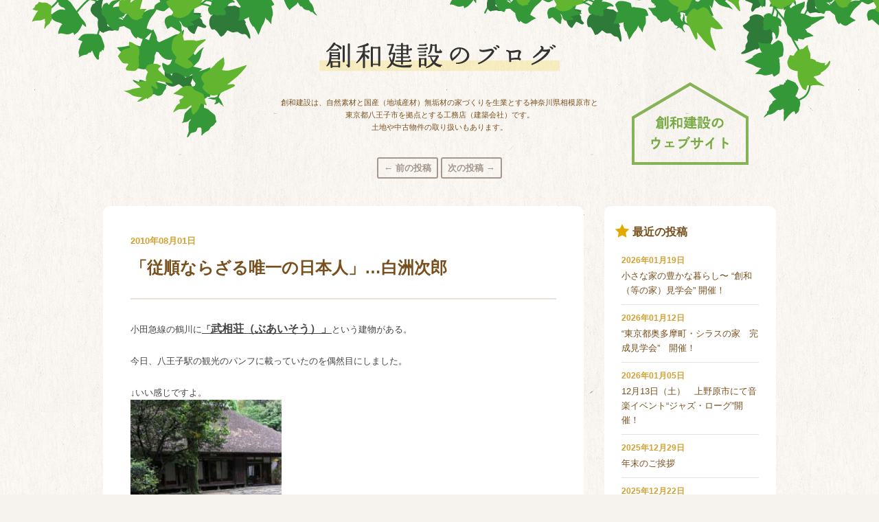

--- FILE ---
content_type: text/html; charset=UTF-8
request_url: https://blog.sowa-tm.jp/archives/32
body_size: 26479
content:
<!DOCTYPE html PUBLIC "-//W3C//DTD XHTML 1.0 Transitional//EN" "http://www.w3.org/TR/xhtml1/DTD/xhtml1-transitional.dtd">
<html xmlns="http://www.w3.org/1999/xhtml" lang="ja" style="-webkit-text-size-adjust:none;">
<head>
<meta http-equiv="Content-Type" content="text/html; charset=UTF-8" />
<title>「従順ならざる唯一の日本人」…白洲次郎 ｜ 創和建設のブログ</title>
<meta name="keywords" content="" />
<meta name="description" content="創和建設は、自然素材と国産（地域産材）無垢材の家づくりを生業とする神奈川県相模原市と東京都八王子市を拠点とする工務店（建築会社）です。土地や中古物件の取り扱いもあります。" />
<link rel="stylesheet" href="/css/main.css" type="text/css">
<script type="text/javascript" src="/js/jquery-1.4.4.min.js"></script>
<script type="text/javascript" src="/js/jquery.easing.1.3.js"></script>
<script type="text/javascript" src="/js/public.js"></script>
</head>

<body id="top">
<div id="wrap">
<div id="inner">

<!-------------------------------- HEADER -------------------------------->
<div id="header">
<p class="pageTitle"><a href="/"><img src="/img/logo.png" width="500" height="60" alt="創和建設のブログ" /></a></p>
<p class="description">創和建設は、自然素材と国産（地域産材）無垢材の家づくりを生業とする神奈川県相模原市と<br />東京都八王子市を拠点とする工務店（建築会社）です。<br />土地や中古物件の取り扱いもあります。</p>
<div id="naviWrap">
<ul>
<li><a href="https://blog.sowa-tm.jp/archives/33" rel="next">← 前の投稿</a></li><li><a href="https://blog.sowa-tm.jp/archives/31" rel="prev">次の投稿 →</a></li></ul>
</div>
<p class="btn btnSowa"><a href="http://sowa-tm.jp/" target="_blank"><img src="/img/btn_sowa.png" width="170" height="120" alt="創和建設のウェブサイト" /></a></p>
</div>
<!-------------------------------- CONTENT -------------------------------->
<div id="content">
<!-- LEFT -->
<div id="mainWrap">
<!-- -->
<div id="block">
<div id="titleWrap">
<p class="date">2010年08月01日</p>
<h1>「従順ならざる唯一の日本人」…白洲次郎</h1>
<!--<iframe src="http://www.facebook.com/plugins/like.php?href=https://blog.sowa-tm.jp/archives/32&amp;send=false&amp;layout=button_count&amp;width=120&amp;show_faces=false&amp;action=like&amp;colorscheme=light&amp;font&amp;height=20" scrolling="no" frameborder="0" style="border:none; overflow:hidden; width:120px; height:20px;" allowTransparency="true"></iframe>-->
</div>
<div id="inner">
<p><font size="2">小田急線の鶴川に<u><strong>「<font size="3">武相荘（ぶあいそう）」</font></strong></u>という建物がある。</font></p>
<p><font size="2">今日、八王子駅の観光のパンフに載っていたのを偶然目にしました。</font></p>
<p>↓いい感じですよ。<br />
<a id="i10669290781" class="detailOn" href="/wp/wp-content/uploads/moved/blog_import_565d675fc650c.jpg"><img decoding="async" border="0" alt="sowaのブログ" src="/wp/wp-content/uploads/moved/blog_import_565d675fc650c.jpg" width="220" height="165" /></a>
</p>
<p><font size="2"><br />
</font></p>
<p><font size="2">その建物は、<strong><u>「</u></strong></font><font size="3"><strong><u>白洲次郎」</u></strong></font><font size="2">の（旧）邸宅で一般にも公開しています。</font></p>
<p><font size="2">「白洲次郎」～米国に「ＮＯと言える日本人」のお手本のような政治家。</font></p>
<p><font size="2"><br />
</font></p>
<p><font size="2">何年か前に、仕事のついでにちょっとだけ覗きにいったことがあり、</font></p>
<p><font size="2">真っ直ぐで強い彼のイメージが、かなり変わりました。</font></p>
<p><font size="2">優しく、楽しい面もたくさん持っている人のようです。</font></p>
<p><font size="2">しかし、それは家庭内のことであって、対外交に関しては、</font></p>
<p><font size="2"><br />
</font></p>
<p><strong><font size="2">アメリカから見た</font><u><font size="5"><br />
</font></u></strong></p>
<p><u><font size="5">「従順ならざる唯一の日本人」</font></u></p>
<p><font size="2"><strong>　　　　　　　　　　　　　　　　　　　　そのものでした。</strong></font></p>
<p>
<a id="i10668902884" class="detailOn" href="/wp/wp-content/uploads/moved/blog_import_565d676034cb7.jpg"><img decoding="async" border="0" alt="sowaのブログ" src="/wp/wp-content/uploads/moved/blog_import_565d676034cb7.jpg" width="199" height="170" /></a>
</p>
<p><font size="2"></p>
<p><font size="2">現在の日本が抱えている数多い外交問題について、</font></p>
<p><font size="2">（米軍基地やおもいやり予算・拉致問題）など彼だったらどう動くのか。</font></p>
<p><font size="3"><strong>～めぐみさんの写真…あまりに悲しすぎます。～</strong></font></p>
<p><font size="2"><br />
</font></p>
<p><font size="2"><u><strong>政治家の皆さん</strong></u>、普通の人よりいいお給料もらってるわけだから、</font></p>
<p><font size="2">もっと真剣に働きましょう。そう、給料分だけでも！</font><font size="2"><br />
</font></p>
<p><font size="2">あと、<u><strong>ビッグネームの音楽家の皆さん</strong></u>も「愛だ恋だ」もいいけど、</font></p>
<p><font size="2">一昔前のように、もう少し「社会性」があってもいいような…。</font></p>
<p><font size="3"><strong>⇒音楽に国境は　<u>な・い・ん・で・しょ！</u></strong></font></p>
<p><font size="2">　　　　　　　　　　　　　　　自分勝手で大きな話でゴメンナサイ。<br />
</font></p>
<p><font size="2"><strong><br />
</strong></font></p>
<p><font size="2"><strong>「白洲次郎」</strong>って、歳をとってからも<strong>（ベントレ―やブガッティ）</strong>を</font></p>
<p><font size="2">愛車にして、<u><strong>品のいいカッコイイおやじだったらしい。</strong></u></font></p>
<p><u><br />
</u></p>
<p>
<a id="i10669289693" class="detailOn" href="/wp/wp-content/uploads/moved/blog_import_565d67613e06a.jpg"><img decoding="async" border="0" alt="sowaのブログ" src="/wp/wp-content/uploads/moved/blog_import_565d67613e06a.jpg" width="220" height="156" /></a>
</p>
<p><font size="2"><br />
</font></p>
<p><font size="2"><strong>今日は奥さんの正子さんの一言</strong></font></p>
<p><strong><u><font size="4">「顔立ちは生まれつき　</font><font size="4">顔つきは作るもの」</font></u></strong></p>
<p><font size="2"><br />
</font></p>
<p><font size="2"><strong>ついでにもう一つ白洲次郎の一言</strong></font></p>
<p><strong><u><font size="4">「夫婦円満の秘訣は　</font><font size="4">一緒にいないこと（笑）」</font></u></strong></p>
<p><strong><font size="2">　　　　　　　　　　　　　　　　　　　　　　　　　　　　　ごもっとも！　　<u>　　　　　　　　　　　　　　　　　　　　　　　</u></font></strong></p>
<p><strong><font size="2">　　　　　　　　　　　　　　　　</font></strong></p>
<p><strong><font size="2">　　　　　　　今日はモノクロで…週末の男でした。</font></strong></p>
<p><font size="2"><br />
</font></p>
<p></font></p>
</div>
<!--<iframe src="http://www.facebook.com/plugins/like.php?href=https://blog.sowa-tm.jp/archives/32&amp;send=false&amp;layout=button_count&amp;width=120&amp;show_faces=false&amp;action=like&amp;colorscheme=light&amp;font&amp;height=20" scrolling="no" frameborder="0" style="border:none; overflow:hidden; width:120px; height:20px;" allowTransparency="true"></iframe>-->
</div>

</div>


<!-- RIGHT -->
<div id="sidebar">

<div id="block">
<h3>最近の投稿</h3>
<ul class="recently">
<li><span class="date">2026年01月19日</span><a href="https://blog.sowa-tm.jp/archives/6971">小さな家の豊かな暮らし〜 “創和（等の家）見学会&#8221; 開催！</a></li>
<li><span class="date">2026年01月12日</span><a href="https://blog.sowa-tm.jp/archives/7013">“東京都奥多摩町・シラスの家　完成見学会”　開催！</a></li>
<li><span class="date">2026年01月05日</span><a href="https://blog.sowa-tm.jp/archives/6965">12月13日（土）　上野原市にて音楽イベント“ジャズ・ローグ”開催！</a></li>
<li><span class="date">2025年12月29日</span><a href="https://blog.sowa-tm.jp/archives/6967">年末のご挨拶</a></li>
<li><span class="date">2025年12月22日</span><a href="https://blog.sowa-tm.jp/archives/6974">お久しぶり八王子JAZZ“吉岡秀晃カルテット”…スペースM＆Aにて</a></li>
<li><span class="date">2025年12月15日</span><a href="https://blog.sowa-tm.jp/archives/6957">創和の外構〜八王子の家のお庭が完成！</a></li>
<li><span class="date">2025年12月08日</span><a href="https://blog.sowa-tm.jp/archives/6952">創和・２軒の地産地消の自然住宅　完成見学会！</a></li>
<li><span class="date">2025年12月01日</span><a href="https://blog.sowa-tm.jp/archives/6950">創和・２軒の地産地消の自然住宅　完成見学会！</a></li>
<li><span class="date">2025年11月24日</span><a href="https://blog.sowa-tm.jp/archives/6901">神奈川県“秦野・渋沢の家” 建築中！</a></li>
<li><span class="date">2025年11月17日</span><a href="https://blog.sowa-tm.jp/archives/6903">創和・エコヴィレッジ“M様邸”上棟！</a></li>
</ul>
</div>

<div id="block">
<h3>月別アーカイブ</h3>
<ul class="monthly">
	<li><a href='https://blog.sowa-tm.jp/archives/date/2026/01'>2026年1月</a>&nbsp;(3)</li>
	<li><a href='https://blog.sowa-tm.jp/archives/date/2025/12'>2025年12月</a>&nbsp;(5)</li>
	<li><a href='https://blog.sowa-tm.jp/archives/date/2025/11'>2025年11月</a>&nbsp;(4)</li>
	<li><a href='https://blog.sowa-tm.jp/archives/date/2025/10'>2025年10月</a>&nbsp;(4)</li>
	<li><a href='https://blog.sowa-tm.jp/archives/date/2025/09'>2025年9月</a>&nbsp;(5)</li>
	<li><a href='https://blog.sowa-tm.jp/archives/date/2025/08'>2025年8月</a>&nbsp;(4)</li>
	<li><a href='https://blog.sowa-tm.jp/archives/date/2025/07'>2025年7月</a>&nbsp;(4)</li>
	<li><a href='https://blog.sowa-tm.jp/archives/date/2025/06'>2025年6月</a>&nbsp;(5)</li>
	<li><a href='https://blog.sowa-tm.jp/archives/date/2025/05'>2025年5月</a>&nbsp;(4)</li>
	<li><a href='https://blog.sowa-tm.jp/archives/date/2025/04'>2025年4月</a>&nbsp;(4)</li>
	<li><a href='https://blog.sowa-tm.jp/archives/date/2025/03'>2025年3月</a>&nbsp;(5)</li>
	<li><a href='https://blog.sowa-tm.jp/archives/date/2025/02'>2025年2月</a>&nbsp;(3)</li>
	<li><a href='https://blog.sowa-tm.jp/archives/date/2025/01'>2025年1月</a>&nbsp;(3)</li>
	<li><a href='https://blog.sowa-tm.jp/archives/date/2024/12'>2024年12月</a>&nbsp;(4)</li>
	<li><a href='https://blog.sowa-tm.jp/archives/date/2024/11'>2024年11月</a>&nbsp;(3)</li>
	<li><a href='https://blog.sowa-tm.jp/archives/date/2024/10'>2024年10月</a>&nbsp;(5)</li>
	<li><a href='https://blog.sowa-tm.jp/archives/date/2024/09'>2024年9月</a>&nbsp;(4)</li>
	<li><a href='https://blog.sowa-tm.jp/archives/date/2024/08'>2024年8月</a>&nbsp;(4)</li>
	<li><a href='https://blog.sowa-tm.jp/archives/date/2024/07'>2024年7月</a>&nbsp;(5)</li>
	<li><a href='https://blog.sowa-tm.jp/archives/date/2024/06'>2024年6月</a>&nbsp;(4)</li>
	<li><a href='https://blog.sowa-tm.jp/archives/date/2024/05'>2024年5月</a>&nbsp;(3)</li>
	<li><a href='https://blog.sowa-tm.jp/archives/date/2024/04'>2024年4月</a>&nbsp;(4)</li>
	<li><a href='https://blog.sowa-tm.jp/archives/date/2024/03'>2024年3月</a>&nbsp;(4)</li>
	<li><a href='https://blog.sowa-tm.jp/archives/date/2024/02'>2024年2月</a>&nbsp;(4)</li>
	<li><a href='https://blog.sowa-tm.jp/archives/date/2024/01'>2024年1月</a>&nbsp;(4)</li>
	<li><a href='https://blog.sowa-tm.jp/archives/date/2023/12'>2023年12月</a>&nbsp;(4)</li>
	<li><a href='https://blog.sowa-tm.jp/archives/date/2023/11'>2023年11月</a>&nbsp;(4)</li>
	<li><a href='https://blog.sowa-tm.jp/archives/date/2023/10'>2023年10月</a>&nbsp;(3)</li>
	<li><a href='https://blog.sowa-tm.jp/archives/date/2023/09'>2023年9月</a>&nbsp;(2)</li>
	<li><a href='https://blog.sowa-tm.jp/archives/date/2023/08'>2023年8月</a>&nbsp;(5)</li>
	<li><a href='https://blog.sowa-tm.jp/archives/date/2023/07'>2023年7月</a>&nbsp;(4)</li>
	<li><a href='https://blog.sowa-tm.jp/archives/date/2023/06'>2023年6月</a>&nbsp;(3)</li>
	<li><a href='https://blog.sowa-tm.jp/archives/date/2023/05'>2023年5月</a>&nbsp;(4)</li>
	<li><a href='https://blog.sowa-tm.jp/archives/date/2023/04'>2023年4月</a>&nbsp;(4)</li>
	<li><a href='https://blog.sowa-tm.jp/archives/date/2023/03'>2023年3月</a>&nbsp;(3)</li>
	<li><a href='https://blog.sowa-tm.jp/archives/date/2023/02'>2023年2月</a>&nbsp;(3)</li>
	<li><a href='https://blog.sowa-tm.jp/archives/date/2023/01'>2023年1月</a>&nbsp;(4)</li>
	<li><a href='https://blog.sowa-tm.jp/archives/date/2022/12'>2022年12月</a>&nbsp;(4)</li>
	<li><a href='https://blog.sowa-tm.jp/archives/date/2022/11'>2022年11月</a>&nbsp;(2)</li>
	<li><a href='https://blog.sowa-tm.jp/archives/date/2022/10'>2022年10月</a>&nbsp;(1)</li>
	<li><a href='https://blog.sowa-tm.jp/archives/date/2022/09'>2022年9月</a>&nbsp;(1)</li>
	<li><a href='https://blog.sowa-tm.jp/archives/date/2022/08'>2022年8月</a>&nbsp;(3)</li>
	<li><a href='https://blog.sowa-tm.jp/archives/date/2022/07'>2022年7月</a>&nbsp;(4)</li>
	<li><a href='https://blog.sowa-tm.jp/archives/date/2022/06'>2022年6月</a>&nbsp;(4)</li>
	<li><a href='https://blog.sowa-tm.jp/archives/date/2022/05'>2022年5月</a>&nbsp;(5)</li>
	<li><a href='https://blog.sowa-tm.jp/archives/date/2022/04'>2022年4月</a>&nbsp;(5)</li>
	<li><a href='https://blog.sowa-tm.jp/archives/date/2022/03'>2022年3月</a>&nbsp;(2)</li>
	<li><a href='https://blog.sowa-tm.jp/archives/date/2022/02'>2022年2月</a>&nbsp;(4)</li>
	<li><a href='https://blog.sowa-tm.jp/archives/date/2022/01'>2022年1月</a>&nbsp;(4)</li>
	<li><a href='https://blog.sowa-tm.jp/archives/date/2021/12'>2021年12月</a>&nbsp;(3)</li>
	<li><a href='https://blog.sowa-tm.jp/archives/date/2021/11'>2021年11月</a>&nbsp;(1)</li>
	<li><a href='https://blog.sowa-tm.jp/archives/date/2021/10'>2021年10月</a>&nbsp;(5)</li>
	<li><a href='https://blog.sowa-tm.jp/archives/date/2021/09'>2021年9月</a>&nbsp;(6)</li>
	<li><a href='https://blog.sowa-tm.jp/archives/date/2021/08'>2021年8月</a>&nbsp;(5)</li>
	<li><a href='https://blog.sowa-tm.jp/archives/date/2021/07'>2021年7月</a>&nbsp;(3)</li>
	<li><a href='https://blog.sowa-tm.jp/archives/date/2021/06'>2021年6月</a>&nbsp;(3)</li>
	<li><a href='https://blog.sowa-tm.jp/archives/date/2021/05'>2021年5月</a>&nbsp;(3)</li>
	<li><a href='https://blog.sowa-tm.jp/archives/date/2021/04'>2021年4月</a>&nbsp;(4)</li>
	<li><a href='https://blog.sowa-tm.jp/archives/date/2021/03'>2021年3月</a>&nbsp;(4)</li>
	<li><a href='https://blog.sowa-tm.jp/archives/date/2021/02'>2021年2月</a>&nbsp;(5)</li>
	<li><a href='https://blog.sowa-tm.jp/archives/date/2021/01'>2021年1月</a>&nbsp;(2)</li>
	<li><a href='https://blog.sowa-tm.jp/archives/date/2020/12'>2020年12月</a>&nbsp;(5)</li>
	<li><a href='https://blog.sowa-tm.jp/archives/date/2020/11'>2020年11月</a>&nbsp;(4)</li>
	<li><a href='https://blog.sowa-tm.jp/archives/date/2020/10'>2020年10月</a>&nbsp;(4)</li>
	<li><a href='https://blog.sowa-tm.jp/archives/date/2020/09'>2020年9月</a>&nbsp;(4)</li>
	<li><a href='https://blog.sowa-tm.jp/archives/date/2020/08'>2020年8月</a>&nbsp;(5)</li>
	<li><a href='https://blog.sowa-tm.jp/archives/date/2020/07'>2020年7月</a>&nbsp;(4)</li>
	<li><a href='https://blog.sowa-tm.jp/archives/date/2020/06'>2020年6月</a>&nbsp;(4)</li>
	<li><a href='https://blog.sowa-tm.jp/archives/date/2020/05'>2020年5月</a>&nbsp;(9)</li>
	<li><a href='https://blog.sowa-tm.jp/archives/date/2020/04'>2020年4月</a>&nbsp;(7)</li>
	<li><a href='https://blog.sowa-tm.jp/archives/date/2020/03'>2020年3月</a>&nbsp;(7)</li>
	<li><a href='https://blog.sowa-tm.jp/archives/date/2020/02'>2020年2月</a>&nbsp;(2)</li>
	<li><a href='https://blog.sowa-tm.jp/archives/date/2020/01'>2020年1月</a>&nbsp;(6)</li>
	<li><a href='https://blog.sowa-tm.jp/archives/date/2019/12'>2019年12月</a>&nbsp;(6)</li>
	<li><a href='https://blog.sowa-tm.jp/archives/date/2019/11'>2019年11月</a>&nbsp;(2)</li>
	<li><a href='https://blog.sowa-tm.jp/archives/date/2019/10'>2019年10月</a>&nbsp;(4)</li>
	<li><a href='https://blog.sowa-tm.jp/archives/date/2019/09'>2019年9月</a>&nbsp;(4)</li>
	<li><a href='https://blog.sowa-tm.jp/archives/date/2019/08'>2019年8月</a>&nbsp;(8)</li>
	<li><a href='https://blog.sowa-tm.jp/archives/date/2019/07'>2019年7月</a>&nbsp;(6)</li>
	<li><a href='https://blog.sowa-tm.jp/archives/date/2019/06'>2019年6月</a>&nbsp;(6)</li>
	<li><a href='https://blog.sowa-tm.jp/archives/date/2019/05'>2019年5月</a>&nbsp;(8)</li>
	<li><a href='https://blog.sowa-tm.jp/archives/date/2019/04'>2019年4月</a>&nbsp;(6)</li>
	<li><a href='https://blog.sowa-tm.jp/archives/date/2019/02'>2019年2月</a>&nbsp;(1)</li>
	<li><a href='https://blog.sowa-tm.jp/archives/date/2018/12'>2018年12月</a>&nbsp;(2)</li>
	<li><a href='https://blog.sowa-tm.jp/archives/date/2018/11'>2018年11月</a>&nbsp;(2)</li>
	<li><a href='https://blog.sowa-tm.jp/archives/date/2018/10'>2018年10月</a>&nbsp;(2)</li>
	<li><a href='https://blog.sowa-tm.jp/archives/date/2018/08'>2018年8月</a>&nbsp;(1)</li>
	<li><a href='https://blog.sowa-tm.jp/archives/date/2018/06'>2018年6月</a>&nbsp;(2)</li>
	<li><a href='https://blog.sowa-tm.jp/archives/date/2018/05'>2018年5月</a>&nbsp;(1)</li>
	<li><a href='https://blog.sowa-tm.jp/archives/date/2018/04'>2018年4月</a>&nbsp;(1)</li>
	<li><a href='https://blog.sowa-tm.jp/archives/date/2018/03'>2018年3月</a>&nbsp;(1)</li>
	<li><a href='https://blog.sowa-tm.jp/archives/date/2018/02'>2018年2月</a>&nbsp;(4)</li>
	<li><a href='https://blog.sowa-tm.jp/archives/date/2018/01'>2018年1月</a>&nbsp;(1)</li>
	<li><a href='https://blog.sowa-tm.jp/archives/date/2017/12'>2017年12月</a>&nbsp;(2)</li>
	<li><a href='https://blog.sowa-tm.jp/archives/date/2017/02'>2017年2月</a>&nbsp;(1)</li>
	<li><a href='https://blog.sowa-tm.jp/archives/date/2017/01'>2017年1月</a>&nbsp;(2)</li>
	<li><a href='https://blog.sowa-tm.jp/archives/date/2016/10'>2016年10月</a>&nbsp;(1)</li>
	<li><a href='https://blog.sowa-tm.jp/archives/date/2016/09'>2016年9月</a>&nbsp;(2)</li>
	<li><a href='https://blog.sowa-tm.jp/archives/date/2016/08'>2016年8月</a>&nbsp;(2)</li>
	<li><a href='https://blog.sowa-tm.jp/archives/date/2016/07'>2016年7月</a>&nbsp;(2)</li>
	<li><a href='https://blog.sowa-tm.jp/archives/date/2016/06'>2016年6月</a>&nbsp;(2)</li>
	<li><a href='https://blog.sowa-tm.jp/archives/date/2016/05'>2016年5月</a>&nbsp;(1)</li>
	<li><a href='https://blog.sowa-tm.jp/archives/date/2016/04'>2016年4月</a>&nbsp;(1)</li>
	<li><a href='https://blog.sowa-tm.jp/archives/date/2016/03'>2016年3月</a>&nbsp;(4)</li>
	<li><a href='https://blog.sowa-tm.jp/archives/date/2016/02'>2016年2月</a>&nbsp;(3)</li>
	<li><a href='https://blog.sowa-tm.jp/archives/date/2016/01'>2016年1月</a>&nbsp;(3)</li>
	<li><a href='https://blog.sowa-tm.jp/archives/date/2015/12'>2015年12月</a>&nbsp;(7)</li>
	<li><a href='https://blog.sowa-tm.jp/archives/date/2015/11'>2015年11月</a>&nbsp;(10)</li>
	<li><a href='https://blog.sowa-tm.jp/archives/date/2015/10'>2015年10月</a>&nbsp;(8)</li>
	<li><a href='https://blog.sowa-tm.jp/archives/date/2015/09'>2015年9月</a>&nbsp;(7)</li>
	<li><a href='https://blog.sowa-tm.jp/archives/date/2015/08'>2015年8月</a>&nbsp;(4)</li>
	<li><a href='https://blog.sowa-tm.jp/archives/date/2015/07'>2015年7月</a>&nbsp;(9)</li>
	<li><a href='https://blog.sowa-tm.jp/archives/date/2015/06'>2015年6月</a>&nbsp;(9)</li>
	<li><a href='https://blog.sowa-tm.jp/archives/date/2015/05'>2015年5月</a>&nbsp;(12)</li>
	<li><a href='https://blog.sowa-tm.jp/archives/date/2015/04'>2015年4月</a>&nbsp;(8)</li>
	<li><a href='https://blog.sowa-tm.jp/archives/date/2015/03'>2015年3月</a>&nbsp;(11)</li>
	<li><a href='https://blog.sowa-tm.jp/archives/date/2015/02'>2015年2月</a>&nbsp;(8)</li>
	<li><a href='https://blog.sowa-tm.jp/archives/date/2015/01'>2015年1月</a>&nbsp;(6)</li>
	<li><a href='https://blog.sowa-tm.jp/archives/date/2014/12'>2014年12月</a>&nbsp;(12)</li>
	<li><a href='https://blog.sowa-tm.jp/archives/date/2014/11'>2014年11月</a>&nbsp;(10)</li>
	<li><a href='https://blog.sowa-tm.jp/archives/date/2014/10'>2014年10月</a>&nbsp;(10)</li>
	<li><a href='https://blog.sowa-tm.jp/archives/date/2014/09'>2014年9月</a>&nbsp;(8)</li>
	<li><a href='https://blog.sowa-tm.jp/archives/date/2014/08'>2014年8月</a>&nbsp;(9)</li>
	<li><a href='https://blog.sowa-tm.jp/archives/date/2014/07'>2014年7月</a>&nbsp;(9)</li>
	<li><a href='https://blog.sowa-tm.jp/archives/date/2014/06'>2014年6月</a>&nbsp;(11)</li>
	<li><a href='https://blog.sowa-tm.jp/archives/date/2014/05'>2014年5月</a>&nbsp;(8)</li>
	<li><a href='https://blog.sowa-tm.jp/archives/date/2014/04'>2014年4月</a>&nbsp;(13)</li>
	<li><a href='https://blog.sowa-tm.jp/archives/date/2014/03'>2014年3月</a>&nbsp;(11)</li>
	<li><a href='https://blog.sowa-tm.jp/archives/date/2014/02'>2014年2月</a>&nbsp;(9)</li>
	<li><a href='https://blog.sowa-tm.jp/archives/date/2014/01'>2014年1月</a>&nbsp;(13)</li>
	<li><a href='https://blog.sowa-tm.jp/archives/date/2013/12'>2013年12月</a>&nbsp;(16)</li>
	<li><a href='https://blog.sowa-tm.jp/archives/date/2013/11'>2013年11月</a>&nbsp;(18)</li>
	<li><a href='https://blog.sowa-tm.jp/archives/date/2013/10'>2013年10月</a>&nbsp;(14)</li>
	<li><a href='https://blog.sowa-tm.jp/archives/date/2013/09'>2013年9月</a>&nbsp;(16)</li>
	<li><a href='https://blog.sowa-tm.jp/archives/date/2013/08'>2013年8月</a>&nbsp;(23)</li>
	<li><a href='https://blog.sowa-tm.jp/archives/date/2013/07'>2013年7月</a>&nbsp;(21)</li>
	<li><a href='https://blog.sowa-tm.jp/archives/date/2013/06'>2013年6月</a>&nbsp;(19)</li>
	<li><a href='https://blog.sowa-tm.jp/archives/date/2013/05'>2013年5月</a>&nbsp;(24)</li>
	<li><a href='https://blog.sowa-tm.jp/archives/date/2013/04'>2013年4月</a>&nbsp;(17)</li>
	<li><a href='https://blog.sowa-tm.jp/archives/date/2013/03'>2013年3月</a>&nbsp;(23)</li>
	<li><a href='https://blog.sowa-tm.jp/archives/date/2013/02'>2013年2月</a>&nbsp;(18)</li>
	<li><a href='https://blog.sowa-tm.jp/archives/date/2013/01'>2013年1月</a>&nbsp;(23)</li>
	<li><a href='https://blog.sowa-tm.jp/archives/date/2012/12'>2012年12月</a>&nbsp;(18)</li>
	<li><a href='https://blog.sowa-tm.jp/archives/date/2012/11'>2012年11月</a>&nbsp;(25)</li>
	<li><a href='https://blog.sowa-tm.jp/archives/date/2012/10'>2012年10月</a>&nbsp;(24)</li>
	<li><a href='https://blog.sowa-tm.jp/archives/date/2012/09'>2012年9月</a>&nbsp;(20)</li>
	<li><a href='https://blog.sowa-tm.jp/archives/date/2012/08'>2012年8月</a>&nbsp;(18)</li>
	<li><a href='https://blog.sowa-tm.jp/archives/date/2012/07'>2012年7月</a>&nbsp;(23)</li>
	<li><a href='https://blog.sowa-tm.jp/archives/date/2012/06'>2012年6月</a>&nbsp;(22)</li>
	<li><a href='https://blog.sowa-tm.jp/archives/date/2012/05'>2012年5月</a>&nbsp;(15)</li>
	<li><a href='https://blog.sowa-tm.jp/archives/date/2012/04'>2012年4月</a>&nbsp;(18)</li>
	<li><a href='https://blog.sowa-tm.jp/archives/date/2012/03'>2012年3月</a>&nbsp;(13)</li>
	<li><a href='https://blog.sowa-tm.jp/archives/date/2012/02'>2012年2月</a>&nbsp;(18)</li>
	<li><a href='https://blog.sowa-tm.jp/archives/date/2012/01'>2012年1月</a>&nbsp;(18)</li>
	<li><a href='https://blog.sowa-tm.jp/archives/date/2011/12'>2011年12月</a>&nbsp;(30)</li>
	<li><a href='https://blog.sowa-tm.jp/archives/date/2011/11'>2011年11月</a>&nbsp;(24)</li>
	<li><a href='https://blog.sowa-tm.jp/archives/date/2011/10'>2011年10月</a>&nbsp;(12)</li>
	<li><a href='https://blog.sowa-tm.jp/archives/date/2011/09'>2011年9月</a>&nbsp;(6)</li>
	<li><a href='https://blog.sowa-tm.jp/archives/date/2011/08'>2011年8月</a>&nbsp;(13)</li>
	<li><a href='https://blog.sowa-tm.jp/archives/date/2011/07'>2011年7月</a>&nbsp;(12)</li>
	<li><a href='https://blog.sowa-tm.jp/archives/date/2011/06'>2011年6月</a>&nbsp;(12)</li>
	<li><a href='https://blog.sowa-tm.jp/archives/date/2011/05'>2011年5月</a>&nbsp;(12)</li>
	<li><a href='https://blog.sowa-tm.jp/archives/date/2011/04'>2011年4月</a>&nbsp;(9)</li>
	<li><a href='https://blog.sowa-tm.jp/archives/date/2011/03'>2011年3月</a>&nbsp;(7)</li>
	<li><a href='https://blog.sowa-tm.jp/archives/date/2011/02'>2011年2月</a>&nbsp;(11)</li>
	<li><a href='https://blog.sowa-tm.jp/archives/date/2011/01'>2011年1月</a>&nbsp;(7)</li>
	<li><a href='https://blog.sowa-tm.jp/archives/date/2010/12'>2010年12月</a>&nbsp;(7)</li>
	<li><a href='https://blog.sowa-tm.jp/archives/date/2010/11'>2010年11月</a>&nbsp;(8)</li>
	<li><a href='https://blog.sowa-tm.jp/archives/date/2010/10'>2010年10月</a>&nbsp;(11)</li>
	<li><a href='https://blog.sowa-tm.jp/archives/date/2010/09'>2010年9月</a>&nbsp;(5)</li>
	<li><a href='https://blog.sowa-tm.jp/archives/date/2010/08'>2010年8月</a>&nbsp;(12)</li>
	<li><a href='https://blog.sowa-tm.jp/archives/date/2010/07'>2010年7月</a>&nbsp;(12)</li>
	<li><a href='https://blog.sowa-tm.jp/archives/date/2010/06'>2010年6月</a>&nbsp;(7)</li>
</ul>
</div>

</div>


</div>

<div id="naviWrap" class="footer">
<ul>
<li><a href="https://blog.sowa-tm.jp/archives/33" rel="next">← 前の投稿</a></li><li><a href="https://blog.sowa-tm.jp/archives/31" rel="prev">次の投稿 →</a></li></ul>
</div>

</div>



<!-------------------------------- FOOTER -------------------------------->
<div id="footer">
<p class="copyright">Copyright © 創和建設株式会社. All Rights Reserved.</p>
</div>

</div>
</div>
<script>
  (function(i,s,o,g,r,a,m){i['GoogleAnalyticsObject']=r;i[r]=i[r]||function(){
  (i[r].q=i[r].q||[]).push(arguments)},i[r].l=1*new Date();a=s.createElement(o),
  m=s.getElementsByTagName(o)[0];a.async=1;a.src=g;m.parentNode.insertBefore(a,m)
  })(window,document,'script','//www.google-analytics.com/analytics.js','ga');

  ga('create', 'UA-29545740-36', 'auto');
  ga('send', 'pageview');

</script>
</body>
</html>

--- FILE ---
content_type: text/css
request_url: https://blog.sowa-tm.jp/css/main.css
body_size: 4010
content:
@charset "UTF-8";
/* CSS Document */



*{margin:0;padding:0;}
html {}
body, body p{font-family:'Hiragino Kaku Gothic ProN','メイリオ',Meiryo,'ＭＳ Ｐゴシック', sans-serif; font-size:10pt; line-height:1.6;}
body {background:url(../img/bg.jpg) repeat center top #f6f3ef; color:#444; text-align:center; scrolling:yes; overflow-y:scroll;}
a, a:visited{color:#78501e; text-decoration:none; outline:none;}
a:hover{color:#b4501e; text-decoration:underline;}

img{border:none;}
table{border-collapse:collapse;}
ul, li{list-style-type:none;}

/*GENERAL*/
#wrap{background:url(/img/header_bg.png) no-repeat center top;}
#wrap #inner{width:980px; margin:0 auto; _zoom:1; overflow:hidden;}
#header{padding:50px 0 40px; position:relative;}
#header h1, #header p.pageTitle{padding:0 0 30px;}
#header p.description{color:#78501e; font-size:8.5pt; padding:0 0 35px;}
#header p.btnSowa{width:170px; height:120px; position:absolute; right:40px; top:120px;}
#header p.catTitle{font-size:14pt; font-weight:bold; color:#78501e; padding:0 0 30px;}

#content{_zoom:1; overflow:hidden; text-align:left;}

#mainWrap{width:700px; float:left; padding:0 0 50px;}
#mainWrap #block{width:620px; padding:40px 40px 50px; margin:0 0 30px; border-radius:10px; background:#FFF;}
#mainWrap #block #titleWrap{border-bottom:2px solid #ebe1dc; padding:0 0 10px; margin:0 0 30px;}
#mainWrap #block #titleWrap p.date{color:#d2a032; font-weight:bold; padding:0 0 10px;}
#mainWrap #block #titleWrap h1, #mainWrap #block #titleWrap h2{font-size:18pt; font-weight:bold; color:#78501e; padding:0 0 15px;}
#mainWrap #block #inner{padding:0 0 25px; overflow:hidden; width:620px; word-break:break-all;}
#mainWrap #block #inner p{padding:0 0 25px;}
#mainWrap.p404{}
#mainWrap.p404 h1{font-size:18pt; font-weight:bold; color:#78501e; padding:0 0 25px;}
#mainWrap.p404 p{color:#78501e; padding:0 0 25px;}
#mainWrap.p404 p a{text-decoration:underline;}

#sidebar{width:250px; float:right; padding:0 0 50px;}
#sidebar #block{padding:25px 25px; margin:0 0 30px; border-radius:10px; background:#FFF;}
#sidebar #block h3{padding:0 0 20px 25px; margin:0 0 0 -9px; background:url(/img/mark1.png) no-repeat left 1px; color:#78501e; font-size:12pt;}
#sidebar #block ul.recently{}
#sidebar #block ul.recently li{border-bottom:1px solid #ebe1dc; padding:0 0 10px; margin:0 0 10px;}
#sidebar #block ul.recently li span.date{color:#d2a032; font-size:9pt; font-weight:bold; display:block; padding:0 0 2px;}
#sidebar #block ul.recently li:last-child{border:none; margin:0; padding:0 0 5px;}
#sidebar #block ul.monthly{line-height:1.8; padding:0 0 5px;}
#sidebar #block ul.monthly li{padding:0 0 0 25px; margin:0 0 0 -9px; background:url(/img/mark2.png) no-repeat 2px center; color:#78501e;}

#footer{padding:80px 0 90px;}
#footer p.copyright{color:#888888; font-size:9pt;}

#naviWrap{padding:0; clear:both; text-align:center;}
#naviWrap ul{text-align:center;}
#naviWrap ul li{padding:0 2px; display:inline-block; font-weight:bold;}
#naviWrap ul li span, #naviWrap ul li a{border-radius:3px; padding:3px 8px; display:block;}
#naviWrap ul li span.current{background:#78aa46; border:2px solid #78aa46; color:#FFF;}
#naviWrap ul li a, #naviWrap ul li span.dots{border:2px solid #a4978d; color:#a4978d;}
#naviWrap ul li a:hover{border:2px solid #78aa46; color:#78aa46; text-decoration:none;}


/*その他*/
small{font-size:8pt; color:#999;}
.clear{clear:both;}

.aligncenter{text-align:center!important;}
.alignleft{text-align:left!important;}
.alignright{text-align:right;}

.flLeft{float:left; padding:0 25px 25px 0;}
.flRight{float:right; padding:0 0 25px 25px;}

.margin0{padding:0!important;}
.margin5{padding:0 0 5px 0!important;}
.margin10{padding:0 0 10px 0!important;}
.margin15{padding:0 0 15px 0!important;}
.margin20{padding:0 0 20px 0!important;}
.margin25{padding:0 0 25px 0!important;}
.margin30{padding:0 0 30px 0!important;}
.margin35{padding:0 0 35px 0!important;}
.margin40{padding:0 0 40px 0!important;}
.margin45{padding:0 0 45px 0!important;}
.margin50{padding:0 0 50px 0!important;}
.margin60{padding:0 0 60px 0!important;}


